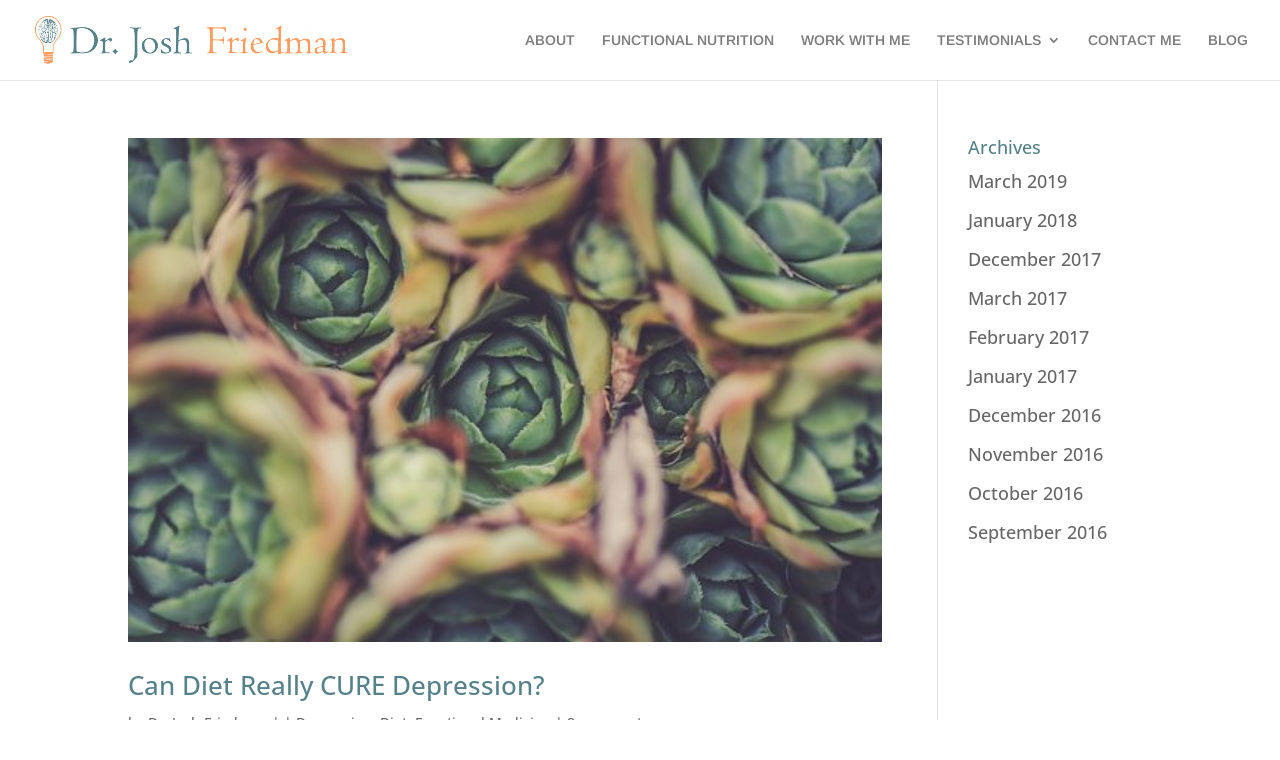

--- FILE ---
content_type: text/plain
request_url: https://www.google-analytics.com/j/collect?v=1&_v=j102&a=816475055&t=pageview&_s=1&dl=https%3A%2F%2Fmoodhealing.com%2Ftag%2Fdiet-as-a-treatment-for-depression%2F&ul=en-us%40posix&dt=diet%20as%20a%20treatment%20for%20depression%20Archives%20%3C%20Alternative%20Mental%20Health%20Solution&sr=1280x720&vp=1280x720&_u=IEBAAEABAAAAACAAI~&jid=521073862&gjid=1185855442&cid=601761105.1769705634&tid=UA-83981317-1&_gid=1152964245.1769705634&_r=1&_slc=1&z=419854188
body_size: -449
content:
2,cG-PN8BSM15V6